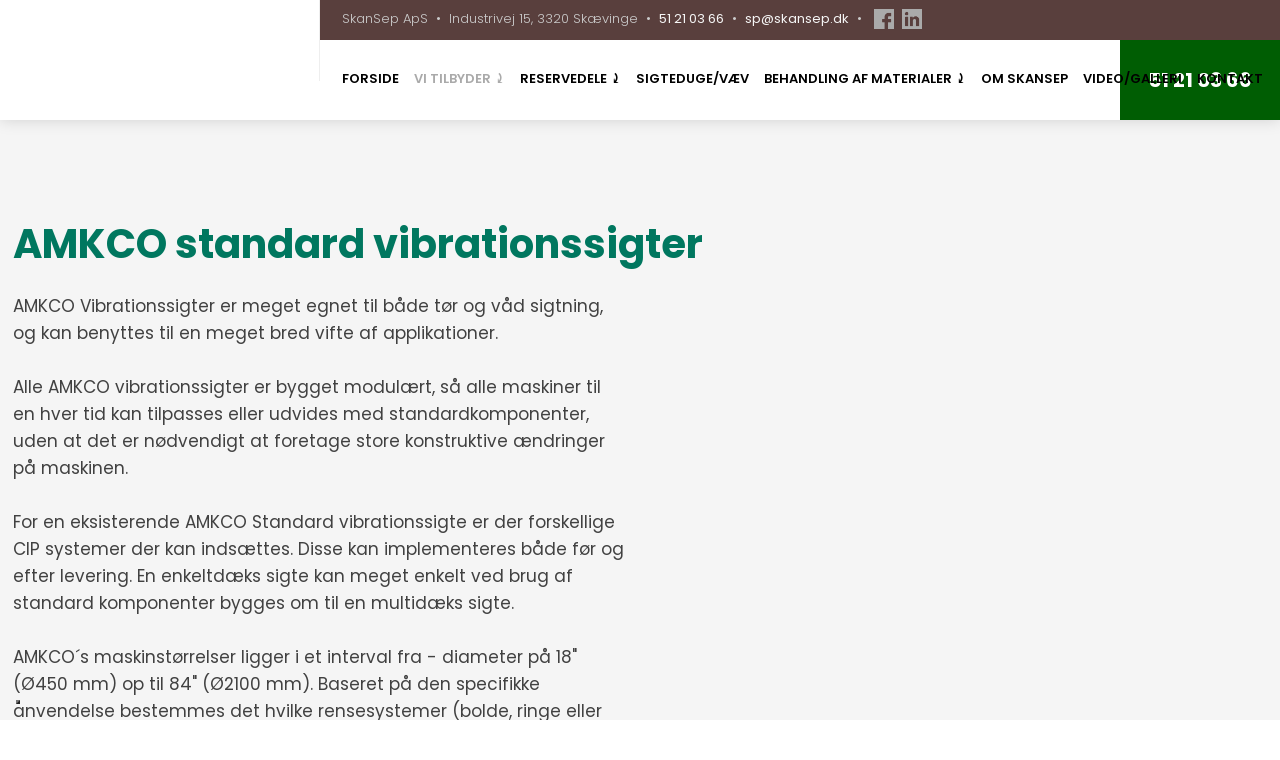

--- FILE ---
content_type: text/plain
request_url: https://www.google-analytics.com/j/collect?v=1&_v=j102&a=2101885999&t=pageview&_s=1&dl=https%3A%2F%2Fskansep.dk%2Fvi-tilbyder%2Fmaskiner%2Famkco-standard-vibrationssigter.aspx&ul=en-us%40posix&dt=Standard%20vibrationssigter%E2%80%8B%E2%80%8B%20i%20Hiller%C3%B8d%20%7C%20Stor%20fleksibilitet%20%26%20effektivitet&sr=1280x720&vp=1280x720&_u=IEDAAEABAAAAACAAI~&jid=966160227&gjid=1583374899&cid=1599288421.1769862648&tid=UA-105720429-51&_gid=975688687.1769862648&_r=1&_slc=1&z=1386007914
body_size: -826
content:
2,cG-NNCNM5PSZP

--- FILE ---
content_type: text/javascript; charset=utf-8
request_url: https://skansep.dk/Bundles/Scripts/Website/Body/Defer?v=x0J0Ndu5XdYkgEHXk6GEN-tqLbevwqDS0hJrPw6GnIU1
body_size: 7497
content:
function StatisticVisitor(n){this.PageId=n;this.ScreenWidth=this.getVisitorScreenWidth();this.ScreenHeight=this.getVisitorScreenHeight();this.ReferrerUrl=this.getDocumentReferrer();this.SearchQuery=this.getSearchQueryValue();this.Title=this.getDocumentTitle();this.postStatisticDataToServer()}var vexFactoryFactory=function(){var n;n=function(n){var i,t;return i=!1,n(function(){var r;return r=(document.body||document.documentElement).style,i=r.animation!==void 0||r.WebkitAnimation!==void 0||r.MozAnimation!==void 0||r.MsAnimation!==void 0||r.OAnimation!==void 0,i=!1,n(window).bind("keyup.vex",function(n){if(n.keyCode===27)return t.closeByEscape()})}),t={globalID:1,animationEndEvent:"animationend webkitAnimationEnd mozAnimationEnd MSAnimationEnd oanimationend",baseClassNames:{vex:"vex",content:"vex-content",overlay:"vex-overlay",close:"vex-close",closing:"vex-closing",open:"vex-open"},defaultOptions:{content:"",showCloseButton:!0,escapeButtonCloses:!0,overlayClosesOnClick:!0,appendLocation:"body",className:"",css:{},overlayClassName:"",overlayCSS:{},contentClassName:"",contentCSS:{},closeClassName:"",closeCSS:{}},open:function(i){return i=n.extend({},t.defaultOptions,i),i.id=t.globalID,t.globalID+=1,i.$vex=n("<div>").addClass(t.baseClassNames.vex).addClass(i.className).css(i.css).data({vex:i}),i.$vexOverlay=n("<div>").addClass(t.baseClassNames.overlay).addClass(i.overlayClassName).css(i.overlayCSS).data({vex:i}),i.overlayClosesOnClick&&i.$vexOverlay.bind("click.vex",function(i){if(i.target===this)return t.close(n(this).data().vex.id)}),i.$vex.append(i.$vexOverlay),i.$vexContent=n("<div>").addClass(t.baseClassNames.content).addClass(i.contentClassName).css(i.contentCSS).append(i.content).data({vex:i}),i.$vex.append(i.$vexContent),i.showCloseButton&&(i.$closeButton=n("<div>").addClass(t.baseClassNames.close).addClass(i.closeClassName).css(i.closeCSS).data({vex:i}).bind("click.vex",function(){return t.close(n(this).data().vex.id)}),i.$vexContent.append(i.$closeButton)),n(i.appendLocation).append(i.$vex),t.setupBodyClassName(i.$vex),i.afterOpen&&i.afterOpen(i.$vexContent,i),setTimeout(function(){return i.$vexContent.trigger("vexOpen",i)},0),i.$vexContent},getAllVexes:function(){return n("."+t.baseClassNames.vex+':not(".'+t.baseClassNames.closing+'") .'+t.baseClassNames.content)},getVexByID:function(i){return t.getAllVexes().filter(function(){return n(this).data().vex.id===i})},close:function(n){var i;if(!n){if(i=t.getAllVexes().last(),!i.length)return!1;n=i.data().vex.id}return t.closeByID(n)},closeAll:function(){var i;return(i=t.getAllVexes().map(function(){return n(this).data().vex.id}).toArray(),!(i!=null?i.length:void 0))?!1:(n.each(i.reverse(),function(n,i){return t.closeByID(i)}),!0)},closeByID:function(r){var e,f,o,s,u;if(f=t.getVexByID(r),f.length)return e=f.data().vex.$vex,u=n.extend({},f.data().vex),o=function(){if(u.beforeClose)return u.beforeClose(f,u)},s=function(){return f.trigger("vexClose",u),e.remove(),n("body").trigger("vexAfterClose",u),u.afterClose?u.afterClose(f,u):void 0},i?(o(),e.unbind(t.animationEndEvent).bind(t.animationEndEvent,function(){return s()}).addClass(t.baseClassNames.closing)):(o(),s()),!0},closeByEscape:function(){var u,r,i;return(i=t.getAllVexes().map(function(){return n(this).data().vex.id}).toArray(),!(i!=null?i.length:void 0))?!1:(r=Math.max.apply(Math,i),u=t.getVexByID(r),u.data().vex.escapeButtonCloses!==!0)?!1:t.closeByID(r)},setupBodyClassName:function(){return n("body").bind("vexOpen.vex",function(){return n("body").addClass(t.baseClassNames.open)}).bind("vexAfterClose.vex",function(){if(!t.getAllVexes().length)return n("body").removeClass(t.baseClassNames.open)})},hideLoading:function(){return n(".vex-loading-spinner").remove()},showLoading:function(){return t.hideLoading(),n("body").append('<div class="vex-loading-spinner '+t.defaultOptions.className+'"><\/div>')}}};typeof define=="function"&&define.amd?define(["jquery"],n):typeof exports=="object"?module.exports=n(require("jquery")):window.vex=n(jQuery)},vexDialogFactoryFactory,iCheckFactory,formPlaceholderFactory,ResponsiveImage;if(window.jQuery)vexFactoryFactory.call(this);else window.onJqReady(function(){vexFactoryFactory.call(this)});if(vexDialogFactoryFactory=function(){var n;n=function(n,t){var r,i;return t==null?n.error("Vex is required to use vex.dialog"):(r=function(t){var i;return i={},n.each(t.serializeArray(),function(){return i[this.name]?(i[this.name].push||(i[this.name]=[i[this.name]]),i[this.name].push(this.value||"")):i[this.name]=this.value||""}),i},i={},i.buttons={YES:{text:"OK",type:"submit",className:"vex-dialog-button-primary"},NO:{text:"Cancel",type:"button",className:"vex-dialog-button-secondary",click:function(n){return n.data().vex.value=!1,t.close(n.data().vex.id)}}},i.defaultOptions={callback:function(){},afterOpen:function(){},message:"Message",input:'<input name="vex" type="hidden" value="_vex-empty-value" />',value:!1,buttons:[i.buttons.YES,i.buttons.NO],showCloseButton:!1,onSubmit:function(u){var f,e;return f=n(this),e=f.parent(),u.preventDefault(),u.stopPropagation(),e.data().vex.value=i.getFormValueOnSubmit(r(f)),t.close(e.data().vex.id)},focusFirstInput:!0},i.defaultAlertOptions={message:"Alert",buttons:[i.buttons.YES]},i.defaultConfirmOptions={message:"Confirm"},i.open=function(r){var u;return r=n.extend({},t.defaultOptions,i.defaultOptions,r),r.content=i.buildDialogForm(r),r.beforeClose=function(n){return r.callback(n.data().vex.value)},u=t.open(r),r.focusFirstInput&&u.find('input[type="submit"], textarea, input[type="date"], input[type="datetime"], input[type="datetime-local"], input[type="email"], input[type="month"], input[type="number"], input[type="password"], input[type="search"], input[type="tel"], input[type="text"], input[type="time"], input[type="url"], input[type="week"]').first().focus(),u},i.alert=function(t){return typeof t=="string"&&(t={message:t}),t=n.extend({},i.defaultAlertOptions,t),i.open(t)},i.confirm=function(t){return typeof t=="string"?n.error("dialog.confirm(options) requires options.callback."):(t=n.extend({},i.defaultConfirmOptions,t),i.open(t))},i.prompt=function(t){var r;return typeof t=="string"?n.error("dialog.prompt(options) requires options.callback."):(r={message:'<label for="vex">'+(t.label||"Prompt:")+"<\/label>",input:'<input name="vex" type="text" class="vex-dialog-prompt-input" placeholder="'+(t.placeholder||"")+'"  value="'+(t.value||"")+'" />'},t=n.extend({},r,t),i.open(t))},i.buildDialogForm=function(t){var r,u,f;return r=n('<form class="vex-dialog-form" />'),f=n('<div class="vex-dialog-message" />'),u=n('<div class="vex-dialog-input" />'),r.append(f.append(t.message)).append(u.append(t.input)).append(i.buttonsToDOM(t.buttons)).bind("submit.vex",t.onSubmit),r},i.getFormValueOnSubmit=function(n){return n.vex||n.vex===""?n.vex==="_vex-empty-value"?!0:n.vex:n},i.buttonsToDOM=function(i){var r;return r=n('<div class="vex-dialog-buttons" />'),n.each(i,function(u,f){return r.append(n('<input type="'+f.type+'" />').val(f.text).addClass(f.className+" vex-dialog-button "+(u===0?"vex-first ":"")+(u===i.length-1?"vex-last ":"")).bind("click.vex",f.callbackData,function(i){if(f.click)return f.click(n(this).parents("."+t.baseClassNames.content),i)}))}),r},i)};typeof define=="function"&&define.amd?define(["jquery","vex"],n):typeof exports=="object"?module.exports=n(require("jquery"),require("vex")):window.vex.dialog=n(window.jQuery,window.vex)},window.jQuery)vexDialogFactoryFactory.call(this);else window.onJqReady(function(){vexDialogFactoryFactory.call(this)});iCheckFactory=function(n){function d(n,u,f){var l=n[0],e=/er/.test(f)?s:/bl/.test(f)?r:t,h=f==nt?{checked:l[t],disabled:l[r],indeterminate:n.attr(s)=="true"||n.attr(w)=="false"}:l[e],y;if(/^(ch|di|in)/.test(f)&&!h)v(n,e);else if(/^(un|en|de)/.test(f)&&h)c(n,e);else if(f==nt)for(y in h)h[y]?v(n,y,!0):c(n,y,!0);else u&&f!="toggle"||(u||n[a]("ifClicked"),h?l[i]!==o&&c(n,e):v(n,e))}function v(l,a,v){var p=l[0],b=l.parent(),nt=a==t,tt=a==s,et=a==r,ut=tt?w:nt?it:"enabled",ot=f(l,ut+y(p[i])),st=f(l,a+y(p[i])),rt,d;p[a]!==!0&&(!v&&a==t&&p[i]==o&&p.name&&(rt=l.closest("form"),d='input[name="'+p.name+'"]',d=rt.length?rt.find(d):n(d),d.each(function(){this!==p&&n(this).data(u)&&c(n(this),a)})),tt?(p[a]=!0,p[t]&&c(l,t,"force")):(v||(p[a]=!0),nt&&p[s]&&c(l,s,!1)),ft(l,nt,a,v));p[r]&&!!f(l,k,!0)&&b.find("."+g).css(k,"default");b[e](st||f(l,a)||"");!b.attr("role")||tt||b.attr("aria-"+(et?r:t),"true");b[h](ot||f(l,ut)||"")}function c(n,u,o){var c=n[0],l=n.parent(),p=u==t,a=u==s,b=u==r,v=a?w:p?it:"enabled",d=f(n,v+y(c[i])),nt=f(n,u+y(c[i]));c[u]!==!1&&((a||!o||o=="force")&&(c[u]=!1),ft(n,p,v,o));c[r]||!f(n,k,!0)||l.find("."+g).css(k,"pointer");l[h](nt||f(n,u)||"");!l.attr("role")||a||l.attr("aria-"+(b?r:t),"false");l[e](d||f(n,v)||"")}function ut(t,i){t.data(u)&&(t.parent().html(t.attr("style",t.data(u).s||"")),i&&t[a](i),t.off(".i").unwrap(),n(b+'[for="'+t[0].id+'"]').add(t.closest(b)).off(".i"))}function f(n,t,i){if(n.data(u))return n.data(u).o[t+(i?"":"Class")]}function y(n){return n.charAt(0).toUpperCase()+n.slice(1)}function ft(n,t,i,r){r||(t&&n[a]("ifToggled"),n[a]("ifChanged")[a]("if"+y(i)))}var u="iCheck",g=u+"-helper",p="checkbox",o="radio",t="checked",it="un"+t,r="disabled",w="determinate",s="in"+w,nt="update",i="type",l="click",rt="touchbegin.i touchend.i",e="addClass",h="removeClass",a="trigger",b="label",k="cursor",tt=/ipad|iphone|ipod|android|blackberry|windows phone|opera mini|silk/i.test(navigator.userAgent);n.fn[u]=function(f,y){var et='input[type="'+p+'"], input[type="'+o+'"]',k=n(),ht=function(t){t.each(function(){var t=n(this);k=t.is(et)?k.add(t):k.add(t.find(et))})};if(/^(check|uncheck|toggle|indeterminate|determinate|disable|enable|update|destroy)$/i.test(f))return f=f.toLowerCase(),ht(this),k.each(function(){var t=n(this);f=="destroy"?ut(t,"ifDestroyed"):d(t,!0,f);n.isFunction(y)&&y()});if(typeof f!="object"&&f)return this;var w=n.extend({checkedClass:t,disabledClass:r,indeterminateClass:s,labelHover:!0},f),ot=w.handle,ft=w.hoverClass||"hover",at=w.focusClass||"focus",ct=w.activeClass||"active",lt=!!w.labelHover,st=w.labelHoverClass||"hover",it=(""+w.increaseArea).replace("%","")|0;return(ot==p||ot==o)&&(et='input[type="'+ot+'"]'),it<-50&&(it=-50),ht(this),k.each(function(){var s=n(this);ut(s);var y=this,et=y.id,ot=-it+"%",ht=100+it*2+"%",vt={position:"absolute",top:ot,left:ot,display:"block",width:ht,height:ht,margin:0,padding:0,background:"#fff",border:0,opacity:0},bt=tt?{position:"absolute",visibility:"hidden"}:it?vt:{position:"absolute",opacity:0},kt=y[i]==p?w.checkboxClass||"i"+p:w.radioClass||"i"+o,k=n(b+'[for="'+et+'"]').add(s.closest(b)),yt=!!w.aria,pt=u+"-"+Math.random().toString(36).substr(2,6),f='<div class="'+kt+'" '+(yt?'role="'+y[i]+'" ':""),wt;if(k.attr("for",""),yt&&k.each(function(){f+='aria-labelledby="';this.id?f+=this.id:(this.id=pt,f+=pt);f+='"'}),f=s.wrap(f+"/>")[a]("ifCreated").parent().append(w.insert),wt=n('<ins class="'+g+'"/>').css(vt).appendTo(f),s.data(u,{o:w,s:s.attr("style")}).css(bt),!w.inheritClass||f[e](y.className||""),!!w.inheritID&&et&&f.attr("id",u+"-"+et),f.css("position")=="static"&&f.css("position","relative"),d(s,!0,nt),k.length)k.on(l+".i mouseover.i mouseout.i "+rt,function(t){var u=t[i],o=n(this);if(!y[r]){if(u==l){if(n(t.target).is("a"))return;d(s,!1,!0)}else lt&&(/ut|nd/.test(u)?(f[h](ft),o[h](st)):(f[e](ft),o[e](st)));if(tt)t.stopPropagation();else return!1}});s.on(l+".i focus.i blur.i keyup.i keydown.i keypress.i",function(n){var r=n[i],u=n.keyCode;if(r==l)return!1;if(r=="keydown"&&u==32)return y[i]==o&&y[t]||(y[t]?c(s,t):v(s,t)),!1;r=="keyup"&&y[i]==o?y[t]||v(s,t):/us|ur/.test(r)&&f[r=="blur"?h:e](at)});wt.on(l+" mousedown mouseup mouseover mouseout "+rt,function(n){var t=n[i],u=/wn|up/.test(t)?ct:ft;if(!y[r])if(t==l?d(s,!1,!0):(/wn|er|in/.test(t)?f[e](u):f[h](u+" "+ct),k.length&&lt&&u==ft&&k[/ut|nd/.test(t)?h:e](st)),tt)n.stopPropagation();else return!1})})}};onJqReady(function(){iCheckFactory(jQuery)});formPlaceholderFactory=function(n){n(document).on("click",".submitting input[type=submit]",function(n){return n.preventDefault(),!1}).on("change",".submitting input",function(){n("form").removeClass("submitting")});var t=function(){var r=window.WebForm_OnSubmit,i,t;window.WebForm_OnSubmit=function(){var u=r(),i,t;if(n(".validation-summary").addClass("form-validator").removeClass("form-error"),!u)for(i=0;i<window.Page_Validators.length;i++)t=window.Page_Validators[i],t.isvalid||(n("#"+t.getAttribute("id")).removeClass("form-validator").addClass("form-error").addClass("hide-for-step-tablet-down").html(t.errormessage),n(".validation-summary[data-validationgroup="+t.validationGroup+"]").removeClass("form-validator").addClass("form-error"));return u&&n("form").addClass("submitting"),u};window.ValidatorValidate=function(n,t,i){n.isvalid=!0;(typeof n.enabled=="undefined"||n.enabled!=!1)&&window.IsValidationGroupMatch(n,t)&&typeof n.evaluationfunction=="function"&&(n.isvalid=n.evaluationfunction(n),n.isvalid||window.Page_InvalidControlToBeFocused!=null||typeof n.focusOnError!="string"||n.focusOnError!="t"||window.ValidatorSetFocus(n,i));ValidatorUpdateDisplay(n,t)};i=window.ValidatorGetValue;window.ValidatorGetValue=function(t){var r=n(document.getElementById(t)).filter("[placeholder]");return r.length>0&&r.attr("placeholder")==r.val()?"":i(t)};typeof ValidatorUpdateDisplay=="function"&&t!="function"&&(t=ValidatorUpdateDisplay,window.ValidatorUpdateDisplay=function(i,r){if(t(i),window.IsValidationGroupMatch(i,r)){var l=n(i),u=n("#"+i.controltovalidate),e=u.closest(".form-input"),s=u.is("input:focus, textarea:focus");if(e.length>0)if(e.removeClass("valid").removeClass("invalid"),u[0].style.paddingRight=null,i.isvalid){e.addClass("valid");var h=parseInt(u.css("padding-top")),o=parseInt(u.css("font-size")),c=u.innerWidth(),f=u.data("rightPadding");typeof f=="undefined"&&(f=parseInt(u.css("padding-right")));u.data("rightPadding",f);u.css("background-position",c-f-o+"px "+h+"px");u.css("padding-right",o+2*f)}else s||e.addClass("invalid")}})};window.ValidatorGetValue?t():n(document).ready(function(){window.ValidatorGetValue&&t()});n(document).on("keyup",".form-input-field, .form-input-field input",function(n){this.Validators&&this.Validators.length>0&&window.ValidatorOnChange(n.originalEvent)});n(function(){n("input").iCheck({checkboxClass:"icheckbox_minimal",radioClass:"iradio_minimal",increaseArea:"20%"})})};onJqReady(function(){formPlaceholderFactory(jQuery)}),function(n,t){"use strict";function i(){this.backgroundImageQuery='span[data-type="backgroundPicture"]';this.pictureQuery='[data-type="picture"]';this.paramQuery="span";this.mediaAttribute="data-media";this.srcAttribute="data-src";this.matches=[]}i.prototype.Build=function(){var n=this,t=$.merge($(n.pictureQuery),$(n.backgroundImageQuery));this.matches=[];$.each(t,function(t,i){var r=$(i),f=$(n.paramQuery,r),e=r.attr("data-title"),o=r.attr("data-alt"),s=r.attr("data-maxwidth")!=undefined?parseInt(r.attr("data-maxwidth")):0,h=r.attr("data-maxheight")!=undefined?parseInt(r.attr("data-maxheight")):0,u=[];$.each(f,function(t,i){var r=$(i),f=r.attr("data-width");u.push({src:r.attr(n.srcAttribute),width:f?f:0})});n.matches.push({element:r,maxWidth:s,maxHeight:h,title:e,alt:o,sources:u})});n.FindPictureElements(!0);n.BindResizeEvent();n.BindScrollEvent()};i.prototype.FindPictureElements=function(n){var i=this;i.matches.length&&$.each(i.matches,function(i,r){var o=null,e=r.element,u=e.children("img")[0],s;if((!n||!e[0].getBoundingClientRect||(s=e[0].getBoundingClientRect(),s.bottom===undefined||s.top===undefined||!(s.bottom<0||s.top>t.innerHeight)))&&(u||(e.attr("data-type")==="backgroundPicture"&&(u=e.closest("div")),e.attr("data-type")==="picture"&&(u=t.document.createElement("img"),e.append(u))),r.maxWidth>0&&$(u).css("max-width",r.maxWidth),r.maxHeight>0&&$(u).css("max-height",r.maxHeight),r.maxHeight>0&&$(u).css("aspect-ratio",r.maxWidth+" / "+r.maxHeight),r.sources.length)){var f=null,h=$(u).width(),c=function(n){var t=parseInt(n.width),i;if(f===null){if(t<h)return o===null&&(o=n),parseInt(o.width)<t&&(o=n),null;if(t>=h)return n}return f!==null&&t>=h&&(i=parseInt(f.width),t<i)?n:f};$(r.sources).each(function(){f=c(this)});f==null&&r.sources.length>0&&(f=o);f!=null&&(e.attr("data-type")==="backgroundPicture"&&$(u).css("backgroundImage","url('"+f.src+"')"),r.title&&(u.title=r.title),e.attr("data-type")==="picture"&&(r.alt&&(u.alt=r.alt),u.src!=f.src&&(u.src=f.src)))}})};i.prototype.BindResizeEvent=function(){var n=this;$(t).off("resize.responsiveImages").on("resize.responsiveImages",function(){n.FindPictureElements(!1)})};i.prototype.BindScrollEvent=function(){var i=this,n=function(){t.removeEventListener("scroll",n);t.removeEventListener("mousemove",n);t.removeEventListener("touchstart",n);i.FindPictureElements(!1)};if(t.addEventListener)t.addEventListener("scroll",n,{passive:!0}),t.addEventListener("mousemove",n,{passive:!0}),t.addEventListener("touchstart",n,{passive:!0});else $(t).off(".responsiveImagesLoadAll").on("scroll.responsiveImagesLoadAll mousemove.responsiveImagesLoadAll touchstart.responsiveImagesLoadAll",function(){$(t).off(".responsiveImagesLoadAll");i.FindPictureElements(!1)})};n.ResponsiveImage=i}(SiteInit,window);StatisticVisitor.prototype={getVisitorScreenWidth:function(){return window.screen.width},getVisitorScreenHeight:function(){return window.screen.height},getVisitorScreenColorDepth:function(){return window.screen.colorDepth},getDocumentReferrer:function(){return document.referrer},getDocumentTitle:function(){return document.title},getSearchQueryValue:function(){var t=this.getSearchEngineQueryName(),n=this.ReferrerUrl.match(new RegExp(t+"=(.*?)($|&)","i"));return n==null?null:n[1]},getSearchEngineQueryName:function(){var n=/(?:(\w+):\/\/)([^\/]+)(\/\w+)?/gi.exec(this.ReferrerUrl);if(n){var t=n[2].toLowerCase(),i=t.split("."),r=i[1];switch(r){case"google":return"q";case"bing":return"q";case"altavista":return"p";case"jubii":return"q";case"ask":return"q";case"aol":return"q"}}return"s"},postStatisticDataToServer:function(){var n=this;ajax({url:"/Handlers/SiteHandler.ashx",cache:!1,type:"POST",data:{Command:"Register",PageId:n.PageId,ScreenWidth:n.ScreenWidth,ScreenHeight:n.ScreenHeight,ReferrerUrl:n.ReferrerUrl,SearchQuery:n.SearchQuery},error:function(t){n.debug(t.responseText)}})},debug:function(n){typeof console!="undefined"&&console!=null&&console.log(n)}};ResponsiveImage=new SiteInit.ResponsiveImage;siteInit.AddToQueue(ResponsiveImage);siteInit.AddToQueue(new StatisticVisitor(siteInit.PageId));siteInit.AddToQueue(function(){$(document.body).on("tap",".clickarea-element > a[href]",function(){window.location=$(this).attr("href")})});siteInit.Build()

--- FILE ---
content_type: text/plain
request_url: https://www.google-analytics.com/j/collect?v=1&_v=j102&a=2101885999&t=pageview&_s=1&dl=https%3A%2F%2Fskansep.dk%2Fvi-tilbyder%2Fmaskiner%2Famkco-standard-vibrationssigter.aspx&ul=en-us%40posix&dt=Standard%20vibrationssigter%E2%80%8B%E2%80%8B%20i%20Hiller%C3%B8d%20%7C%20Stor%20fleksibilitet%20%26%20effektivitet&sr=1280x720&vp=1280x720&_u=IEDAAEABAAAAACAAI~&jid=1646338138&gjid=1396839832&cid=1599288421.1769862648&tid=UA-115456127-36&_gid=975688687.1769862648&_r=1&_slc=1&z=244728443
body_size: -449
content:
2,cG-BG600P2CM2

--- FILE ---
content_type: application/javascript; charset=utf-8
request_url: https://cs.iubenda.com/cookie-solution/confs/js/32246814.js
body_size: -145
content:
_iub.csRC = { consApiKey: 'BDQu5R7DBByO6XdyFMiqOWyQfcZQCn5x', publicId: 'ea3369fe-e697-47b8-a5f8-a86aaa095487', floatingGroup: false };
_iub.csEnabled = true;
_iub.csPurposes = [4,3,5,1];
_iub.cpUpd = 1715862400;
_iub.csFeatures = {"geolocation_setting":false,"cookie_solution_white_labeling":1,"rejection_recovery":false,"full_customization":true,"multiple_languages":"da","mobile_app_integration":true};
_iub.csT = null;
_iub.googleConsentModeV2 = true;
_iub.totalNumberOfProviders = 4;
